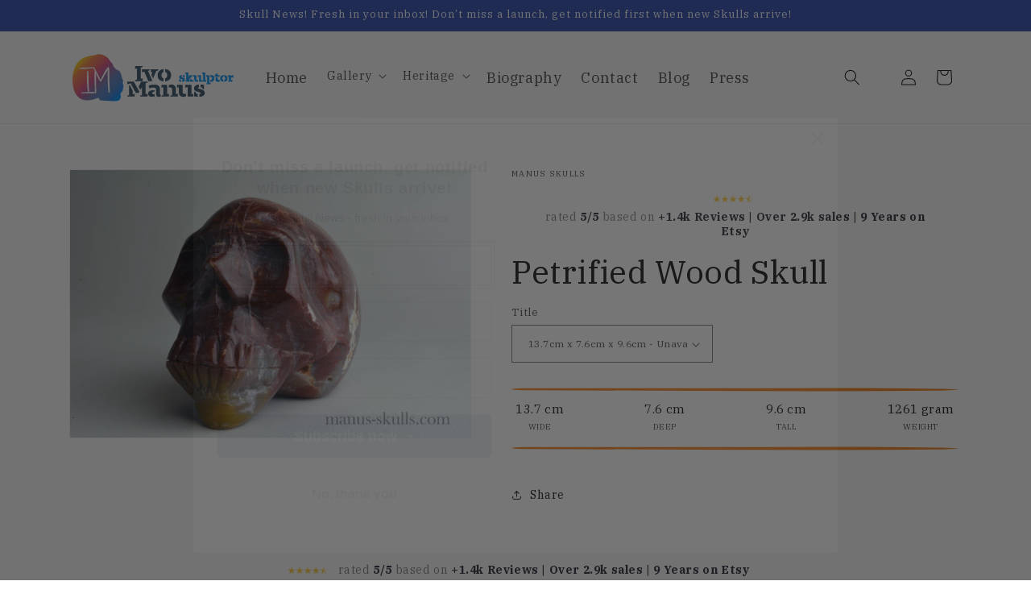

--- FILE ---
content_type: image/svg+xml
request_url: https://manus-skulls.com/cdn/shop/t/31/assets/line-footer-orange.svg?v=38362335507182249681700823641
body_size: 78
content:
<?xml version="1.0" encoding="UTF-8"?>
<svg width="1414px" height="10px" viewBox="0 0 1414 10" version="1.1" xmlns="http://www.w3.org/2000/svg" xmlns:xlink="http://www.w3.org/1999/xlink">
    <title>Group 10</title>
    <g id="Symbols" stroke="none" stroke-width="1" fill="none" fill-rule="evenodd">
        <g id="Group-10" fill="#F58320">
            <path d="M2.45100563,6.73842842 C-4.09429883,5.82077503 3.89940634,5.37540366 9.74801174,4.71205597 L8.95964173,3.88589882 L20.2901688,3.52798708 L32.4274,3.27637244 C36.1309057,3.19967707 40.1094241,3.15258342 44.2529501,3.13778256 L589.273303,1.18675996 L735.433435,0.624327234 L972.036108,0.0390204521 L997.722303,0 L1168.74359,0.649892357 L1339.19652,1.62540366 C1340.62659,1.63347686 1342.07499,1.64827772 1343.52339,1.67115178 L1350.76539,1.7787944 C1353.69886,1.82185145 1356.68733,1.89316469 1359.63914,1.99004306 L1400.63438,3.59526372 L1411.45155,4.16038751 L1414,4.96905274 L1382.35519,6.99542519 C1380.72345,7.05866523 1379.12838,7.12190527 1377.49664,7.18649085 L1368.97124,7.36275565 C1367.88952,7.38562971 1366.77114,7.40312164 1365.63442,7.41523143 L1355.00059,7.52960172 L1249.92737,8.59795479 L1107.32407,9.95156082 L1075.20257,10 L990.205286,9.78740581 L796.009586,9.74031216 L647.301002,9.73896663 L104.884104,9.77260495 C101.785626,9.77260495 98.6321464,9.76184069 95.441998,9.73896663 L48.6531548,9.41200215 C47.4247643,9.40392896 46.1780397,9.39047363 44.9129808,9.37163617 C37.1392859,9.25592034 29.2005833,8.95182992 22.2885951,8.50376749 L5.51281473,7.41523143 L2.45100563,6.73842842 Z" id="Fill-1" transform="translate(707.000000, 5.000000) scale(1, -1) translate(-707.000000, -5.000000) "></path>
        </g>
    </g>
</svg>

--- FILE ---
content_type: image/svg+xml
request_url: https://manus-skulls.com/cdn/shop/files/logo-manus-art_ondark.svg?v=1702749396&width=200
body_size: 5572
content:
<?xml version="1.0" encoding="UTF-8"?>
<svg width="622px" height="183px" viewBox="0 0 622 183" version="1.1" xmlns="http://www.w3.org/2000/svg" xmlns:xlink="http://www.w3.org/1999/xlink">
    <title>Logo_IvoManus_RGB_DIAP</title>
    <defs>
        <linearGradient x1="6.57112968%" y1="20.0539584%" x2="89.7369818%" y2="93.4485707%" id="linearGradient-1">
            <stop stop-color="#FCC521" offset="4%"></stop>
            <stop stop-color="#F08647" offset="15%"></stop>
            <stop stop-color="#EB6067" offset="32%"></stop>
            <stop stop-color="#CE5189" offset="43%"></stop>
            <stop stop-color="#9A659B" offset="53%"></stop>
            <stop stop-color="#747AAF" offset="63%"></stop>
            <stop stop-color="#5A80C0" offset="71%"></stop>
            <stop stop-color="#5280C0" offset="80%"></stop>
            <stop stop-color="#2A7EE3" offset="91%"></stop>
            <stop stop-color="#0094F9" offset="100%"></stop>
        </linearGradient>
    </defs>
    <g id="Page-1" stroke="none" stroke-width="1" fill="none" fill-rule="evenodd">
        <g id="Logo_IvoManus_RGB_DIAP" transform="translate(0.200000, -0.000000)" fill-rule="nonzero">
            <path d="M411.9,89.1395062 C411.9,83.9395062 416.7,81.3395062 422.2,81.0395062 L422.2,87.1395062 C420.9,87.3395062 420,87.7395062 420,88.5395062 C420,91.2395062 434.1,89.5395062 434.1,99.0395062 C434.1,103.639506 429.9,106.539506 422.9,106.839506 L422.9,100.839506 C424.6,100.739506 426.1,100.339506 426.1,99.3395062 C426.1,95.8395062 411.9,97.9395062 411.9,89.1395062 L411.9,89.1395062 Z M412.2,96.0395062 L414.4,96.0395062 L416.8,100.539506 C417.8,100.639506 418.7,100.739506 419.6,100.739506 L419.6,106.739506 C416.8,106.639506 414.5,106.139506 412.2,105.439506 L412.2,96.0395062 L412.2,96.0395062 Z M432.6,90.8395062 L430.5,90.8395062 L428.6,87.2395062 C427.6,87.1395062 426.6,87.0395062 425.6,87.0395062 L425.6,81.0395062 C427.9,81.1395062 430.3,81.4395062 432.7,81.9395062 L432.6,90.8395062 L432.6,90.8395062 Z" id="Shape" stroke="#37536A" stroke-width="0.25" fill="#FFFFFF"></path>
            <path d="M435.5,104.139506 L439.4,103.139506 L439.4,75.6395062 L435.4,76.9395062 L435.4,70.9395062 L447.1,70.9395062 L447.1,91.4395062 L451.7,86.4395062 L449.2,86.8395062 L449.2,81.8395062 L465.8,81.8395062 L465.8,83.9395062 L461.6,84.6395062 L447.1,100.939506 L447.1,101.139506 L450.3,100.239506 L450.3,106.239506 L435.4,106.239506 L435.5,104.139506 L435.5,104.139506 Z M467.5,106.239506 L451.9,106.239506 L451.9,104.139506 L454,103.639506 L452,100.239506 L457.2,94.5395062 L461.9,101.639506 L467.4,100.239506 L467.5,106.239506 L467.5,106.239506 Z" id="Shape" stroke="#37536A" stroke-width="0.25" fill="#FFFFFF"></path>
            <path d="M470.2,97.5395062 L470.2,86.4395062 L466.2,87.7395062 L466.2,81.7395062 L477.9,81.7395062 L477.9,96.3395062 C477.9,99.8395062 480.2,100.739506 482.8,100.739506 C483.6,100.739506 484.4,100.639506 485.2,100.339506 L485.2,105.139506 C483.4,106.239506 481.4,106.739506 479.1,106.739506 C474.8,106.839506 470.2,104.239506 470.2,97.5395062 L470.2,97.5395062 Z M483.5,81.7395062 L496.2,81.7395062 L496.2,101.539506 L500.2,100.239506 L500.2,106.239506 L488.5,106.239506 L488.5,86.2395062 L483.6,87.7395062 L483.5,81.7395062 L483.5,81.7395062 Z" id="Shape" stroke="#37536A" stroke-width="0.25" fill="#FFFFFF"></path>
            <polygon id="Path" stroke="#37536A" stroke-width="0.25" fill="#FFFFFF" points="500.3 104.139506 504.2 103.139506 504.2 75.5395062 500.2 76.8395062 500.2 70.8395062 511.9 70.8395062 511.9 101.239506 515.8 100.239506 515.8 106.239506 500.2 106.239506"></polygon>
            <path d="M516.1,114.039506 L520,113.139506 L520,86.4395062 L516,87.7395062 L516,81.7395062 L527.7,81.7395062 L527.7,111.339506 L532.6,110.239506 L532.6,116.239506 L516.1,116.239506 L516.1,114.039506 L516.1,114.039506 Z M547.1,93.4395062 C547.1,101.739506 542.3,106.839506 535.9,106.839506 C534,106.839506 532.3,106.339506 531,105.639506 L531,100.539506 C531.7,100.739506 532.4,100.839506 533.2,100.839506 C537.6,100.839506 539,97.5395062 539,93.6395062 C539,88.4395062 536.2,87.1395062 533.3,87.1395062 C532.5,87.1395062 531.8,87.2395062 531,87.5395062 L531,82.3395062 C532.4,81.6395062 534,81.1395062 536.1,81.1395062 C542.2,81.0395062 547.1,85.0395062 547.1,93.4395062 L547.1,93.4395062 Z" id="Shape" stroke="#37536A" stroke-width="0.25" fill="#FFFFFF"></path>
            <path d="M548.8,86.4395062 L548.8,81.7395062 L552.3,81.7395062 L552.3,75.4395062 L560,75.4395062 L560,81.7395062 L567.8,81.7395062 L567.8,86.4395062 L548.8,86.4395062 L548.8,86.4395062 Z M560.1,89.7395062 L560.1,97.9395062 C560.1,99.8395062 561.7,100.339506 563.5,100.339506 C565,100.339506 566.7,99.9395062 567.7,99.6395062 L568.1,106.039506 C565.6,106.639506 564.6,106.839506 561.1,106.839506 C556.1,106.839506 552.3,104.939506 552.3,98.2395062 L552.3,89.7395062 L560.1,89.7395062 L560.1,89.7395062 Z" id="Shape" stroke="#37536A" stroke-width="0.25" fill="#FFFFFF"></path>
            <path d="M582.5,100.539506 L582.5,106.739506 C574.4,106.139506 570.2,101.239506 570.2,94.1395062 C570.2,86.0395062 575.9,81.6395062 582.6,81.1395062 L582.6,87.3395062 C579.4,88.0395062 578.3,90.7395062 578.3,94.2395062 C578.4,97.3395062 579.7,99.9395062 582.5,100.539506 L582.5,100.539506 Z M585.8,106.739506 L585.8,100.539506 C588.7,99.9395062 590.1,97.4395062 590.1,94.0395062 C590.1,90.0395062 588.8,87.6395062 585.9,87.1395062 L585.9,80.9395062 C593.2,81.5395062 598.2,85.8395062 598.2,94.0395062 C598.3,101.339506 593.6,106.139506 585.8,106.739506 L585.8,106.739506 Z" id="Shape" stroke="#37536A" stroke-width="0.25" fill="#FFFFFF"></path>
            <path d="M600.1,104.139506 L604,103.239506 L604,86.4395062 L600,87.7395062 L600,81.7395062 L611.7,81.7395062 L611.7,86.3395062 C613.9,83.5395062 616.9,81.2395062 619.9,81.2395062 C620.3,81.2395062 620.7,81.2395062 621.1,81.2395062 L621.1,91.5395062 L619,91.5395062 L617.8,88.9395062 C615.3,88.9395062 613.3,89.4395062 611.6,91.2395062 L611.6,101.539506 L617,100.239506 L617,106.239506 L600,106.239506 L600.1,104.139506 L600.1,104.139506 Z" id="Path" stroke="#37536A" stroke-width="0.25" fill="#FFFFFF"></path>
            <path d="M163.7,182.039506 L161.2,182.039506 C160.1,182.039506 159,181.939506 157.9,181.839506 L157.8,181.839506 C156.7,181.839506 155.6,181.739506 154.5,181.739506 C152.8,181.739506 151.2,181.639506 149.5,181.639506 C148.5,181.639506 147.6,181.539506 146.6,181.539506 C145,181.439506 143.3,181.439506 141.7,181.339506 C140.3,181.239506 139,181.239506 137.6,181.139506 C136.3,181.039506 134.9,180.939506 133.6,180.839506 L133.3,180.839506 C132.1,180.839506 130.9,180.739506 129.7,180.639506 C128.8,180.539506 128,180.539506 127.1,180.539506 C126.2,180.439506 125.3,180.439506 124.3,180.339506 L124,180.339506 C123,180.339506 122,180.339506 120.9,180.239506 C119.8,180.139506 118.7,180.039506 117.6,179.939506 L116.9,179.939506 C116.1,179.839506 115.4,179.839506 114.6,179.739506 C114.1,179.739506 113.6,179.639506 113,179.639506 C112.1,179.539506 111.1,179.439506 110.2,179.239506 C108.9,179.039506 107.7,178.739506 106.6,178.239506 C106.2,178.039506 105.7,177.839506 105.4,177.539506 C104.5,176.839506 103.7,175.939506 103.1,174.939506 C102.5,173.839506 101.9,172.639506 101.5,171.439506 C101.2,170.639506 100.9,169.939506 100.7,169.139506 C100.4,168.339506 100.1,168.139506 99.3,168.439506 C98.9,168.539506 98.5,168.739506 98.1,168.939506 L98,168.939506 C97.2,168.939506 96.7,169.539506 96.1,169.839506 C96,169.939506 95.9,169.939506 95.7,170.039506 C95.3,170.139506 95,170.339506 94.7,170.539506 C94.4,170.739506 93.9,170.839506 93.5,171.039506 C93.2,171.139506 92.9,171.239506 92.6,171.439506 C92.2,171.639506 91.8,171.839506 91.4,171.839506 C90.8,171.939506 90.4,172.239506 89.9,172.439506 C89.4,172.639506 89,172.839506 88.5,173.039506 C88,173.239506 87.5,173.339506 87,173.539506 C86.7,173.639506 86.4,173.739506 86.1,173.739506 C85.7,173.739506 85.4,173.839506 85.1,174.139506 C85,174.239506 84.8,174.239506 84.6,174.339506 C83,174.739506 81.4,175.139506 79.9,175.639506 C78.5,176.039506 77.1,176.339506 75.7,176.539506 C75.2,176.639506 74.7,176.839506 74.1,176.939506 C73.8,177.039506 73.4,177.039506 73.1,177.139506 C72.4,177.239506 71.8,177.339506 71.1,177.439506 C70.7,177.539506 70.3,177.639506 69.9,177.639506 C69.5,177.739506 69.1,177.839506 68.6,177.839506 L66.7,177.839506 C66,177.839506 65.4,177.939506 64.7,178.239506 C64.2,178.439506 63.7,178.539506 63.2,178.539506 C62.4,178.539506 61.6,178.639506 60.8,178.739506 L60.7,178.739506 C58.8,178.739506 56.8,178.839506 54.9,178.839506 C53.7,178.839506 52.5,178.639506 51.2,178.539506 C50.4,178.439506 49.7,178.439506 48.9,178.339506 C48.1,178.239506 47.3,178.139506 46.5,177.939506 C45.7,177.839506 44.9,177.639506 44.1,177.539506 C43.2,177.339506 42.2,177.039506 41.3,176.839506 C40.6,176.639506 39.9,176.439506 39.3,176.239506 C37.8,175.739506 36.3,175.139506 34.9,174.539506 C33.4,173.839506 31.9,173.039506 30.4,172.339506 C30.2,172.239506 29.9,172.039506 29.7,171.839506 C28.6,171.139506 27.5,170.439506 26.4,169.739506 C25.5,169.139506 24.6,168.339506 23.7,167.639506 C22.1,166.339506 20.7,164.739506 19.2,163.239506 C18.5,162.639506 17.9,161.939506 17.4,161.139506 C17.1,160.739506 16.7,160.339506 16.4,159.939506 C15.7,158.939506 14.9,158.039506 14.2,156.939506 C13.5,155.939506 12.8,154.839506 12.2,153.739506 C11.2,152.039506 10.2,150.339506 9.4,148.539506 C8.6,146.939506 7.9,145.339506 7.2,143.639506 C6.9,142.939506 6.7,142.139506 6.4,141.439506 C6.1,140.839506 6,140.339506 5.8,139.739506 C5.5,138.839506 5.2,137.939506 4.9,137.039506 C4.8,136.739506 4.7,136.339506 4.6,135.939506 C4.4,135.139506 4.2,134.339506 4,133.439506 C3.9,133.039506 3.8,132.639506 3.6,132.239506 C3.4,131.339506 3.1,130.439506 2.9,129.539506 C2.7,128.539506 2.6,127.639506 2.4,126.639506 C2.3,126.039506 2.1,125.439506 2,124.839506 C1.9,124.239506 1.8,123.639506 1.7,122.939506 C1.6,122.339506 1.5,121.639506 1.4,121.039506 L1.4,120.639506 C1.4,119.739506 1.3,118.839506 1.1,117.839506 L1.1,117.239506 C1,116.539506 1,115.839506 0.9,115.039506 C0.8,114.039506 0.7,113.039506 0.6,112.139506 C0.5,111.539506 0.5,110.839506 0.4,110.239506 L0.4,109.939506 C0.4,109.139506 0.4,108.239506 0.3,107.439506 C0.2,105.939506 0.2,104.439506 0.1,102.939506 C2.84217094e-14,100.739506 2.84217094e-14,98.5395062 2.84217094e-14,96.3395062 C2.84217094e-14,95.2395062 0.1,94.1395062 0.2,93.0395062 L0.2,92.6395062 C0.2,91.5395062 0.3,90.4395062 0.4,89.3395062 C0.5,88.1395062 0.6,86.9395062 0.6,85.8395062 C0.6,85.2395062 0.7,84.6395062 0.8,84.0395062 C0.9,83.4395062 0.9,82.8395062 1,82.2395062 C1.1,81.5395062 1.1,80.8395062 1.3,80.2395062 C1.5,79.0395062 1.7,77.9395062 1.9,76.7395062 C2,75.9395062 2.1,75.1395062 2.3,74.4395062 C2.8,72.1395062 3.1,69.7395062 3.8,67.4395062 C3.9,66.9395062 4,66.4395062 4.1,65.9395062 C4.3,65.3395062 4.4,64.6395062 4.6,64.0395062 C4.8,63.2395062 5,62.5395062 5.3,61.7395062 C5.4,61.2395062 5.5,60.7395062 5.7,60.2395062 C6,59.3395062 6.3,58.3395062 6.6,57.4395062 C6.9,56.6395062 7.2,55.8395062 7.5,55.0395062 C8,53.6395062 8.4,52.3395062 8.8,50.9395062 C8.8,50.8395062 8.9,50.6395062 9,50.5395062 C9.4,49.6395062 9.8,48.7395062 10.2,47.7395062 C10.4,47.2395062 10.8,46.7395062 11.1,46.2395062 C11.6,45.2395062 12,44.3395062 12.6,43.3395062 C13.1,42.4395062 13.7,41.5395062 14.2,40.6395062 C14.6,39.9395062 15,39.2395062 15.4,38.6395062 C15.6,38.3395062 15.8,38.1395062 15.9,37.8395062 C16.7,36.7395062 17.4,35.7395062 18.2,34.6395062 C18.4,34.3395062 18.6,34.1395062 18.9,33.8395062 C19.6,32.8395062 20.5,32.0395062 21.2,31.1395062 C23.1,28.8395062 25.3,26.9395062 27.4,24.7395062 C28.3,23.8395062 29.2,23.0395062 30.2,22.3395062 C30.7,21.9395062 31.2,21.4395062 31.8,21.1395062 C32.6,20.5395062 33.5,19.9395062 34.3,19.3395062 C35.4,18.6395062 36.5,17.8395062 37.6,17.1395062 C39.1,16.2395062 40.6,15.3395062 42.1,14.4395062 C43.3,13.8395062 44.5,13.2395062 45.8,12.7395062 C47.4,12.0395062 49,11.5395062 50.7,11.0395062 C51.9,10.6395062 53,10.2395062 54.2,9.83950617 C55.7,9.33950617 57.1,8.83950617 58.6,8.43950617 C60,8.03950617 61.4,7.83950617 62.8,7.53950617 C64.1,7.23950617 65.4,7.03950617 66.7,6.73950617 C67.2,6.63950617 67.8,6.53950617 68.3,6.43950617 C69.4,6.23950617 70.5,5.93950617 71.6,5.73950617 C72.4,5.63950617 73.3,5.53950617 74.1,5.43950617 C74.4,5.43950617 74.8,5.33950617 75.1,5.33950617 C76.5,5.13950617 77.9,4.83950617 79.3,4.63950617 C80.4,4.43950617 81.6,4.33950617 82.7,4.13950617 C83.8,3.93950617 84.8,3.73950617 85.9,3.43950617 C86.8,3.23950617 87.6,2.83950617 88.4,2.63950617 C89.3,2.33950617 90.2,2.03950617 91.2,1.83950617 C92.5,1.43950617 93.8,1.13950617 95.1,0.839506173 C95.9,0.639506173 96.7,0.539506173 97.6,0.339506173 C99.8,-0.160493827 102.1,0.0395061728 104.4,0.0395061728 C105.2,0.0395061728 105.9,0.139506173 106.7,0.339506173 C108.9,0.639506173 111,1.13950617 113.1,1.73950617 C114.4,2.03950617 115.7,2.33950617 116.9,2.93950617 C117.8,3.33950617 118.7,3.53950617 119.6,3.93950617 C121.3,4.63950617 123,5.43950617 124.6,6.23950617 C125.9,6.93950617 127.1,7.73950617 128.3,8.43950617 C129.6,9.23950617 130.8,10.1395062 132,11.1395062 C132.9,11.8395062 133.7,12.5395062 134.4,13.2395062 C135.1,13.9395062 135.9,14.6395062 136.6,15.3395062 C137.4,16.1395062 138.2,17.0395062 138.9,17.9395062 C139.7,18.8395062 140.4,19.7395062 141.1,20.7395062 C141.7,21.4395062 142.1,22.2395062 142.7,23.0395062 C143.4,23.9395062 144,24.9395062 144.7,25.8395062 C145.3,26.6395062 145.8,27.5395062 146.3,28.4395062 C146.6,28.9395062 146.9,29.4395062 147.2,29.9395062 C147.3,30.1395062 147.4,30.2395062 147.6,30.3395062 C148.5,31.2395062 149.4,32.1395062 150.4,32.9395062 C151.4,33.7395062 152.3,34.6395062 153.1,35.7395062 C153.3,35.9395062 153.5,36.2395062 153.7,36.4395062 C154.3,37.1395062 154.6,37.9395062 155.1,38.7395062 C155.6,39.5395062 155.8,40.4395062 155.9,41.3395062 C156,41.9395062 155.9,42.5395062 156,43.1395062 C156,43.3395062 156,43.5395062 156.1,43.6395062 C156.9,44.9395062 157.7,46.2395062 158.5,47.4395062 C159.2,48.6395062 159.9,49.7395062 160.8,50.8395062 C161.3,51.4395062 161.7,52.1395062 162.1,52.7395062 C163.1,54.1395062 164.3,55.4395062 165.7,56.4395062 C166.3,56.9395062 167,57.4395062 167.7,57.8395062 C167.8,57.8395062 167.9,57.9395062 167.9,58.0395062 C168.7,58.6395062 169.5,59.2395062 170.3,59.6395062 C171.3,60.2395062 172.3,60.9395062 173.4,61.3395062 C174.4,61.7395062 175.4,62.3395062 176.4,62.8395062 L178.2,63.7395062 C179.3,64.3395062 180.4,65.1395062 181.3,65.9395062 C181.5,66.1395062 181.7,66.3395062 181.9,66.4395062 C182.5,66.9395062 182.9,67.6395062 183.3,68.3395062 C183.7,69.0395062 184.1,69.7395062 184.3,70.6395062 C184.4,70.9395062 184.6,71.2395062 184.7,71.6395062 C185.2,72.8395062 185.8,73.9395062 186.2,75.1395062 C186.5,76.0395062 186.8,76.9395062 187.1,77.8395062 C187.1,77.9395062 187.2,78.0395062 187.2,78.2395062 C187.7,79.0395062 187.9,79.9395062 188.2,80.7395062 C188.5,81.8395062 188.9,82.9395062 189.1,84.0395062 C189.4,85.3395062 189.7,86.6395062 190,87.9395062 C190.1,88.6395062 190.2,89.2395062 190.3,89.9395062 C190.3,90.0395062 190.4,90.2395062 190.5,90.3395062 C190.9,91.1395062 191.3,91.9395062 191.6,92.7395062 C192.2,94.1395062 192.7,95.6395062 193.2,97.1395062 C193.4,97.6395062 193.5,98.0395062 193.7,98.5395062 C193.9,99.4395062 194.2,100.239506 194.4,101.139506 C194.4,101.239506 194.5,101.339506 194.5,101.439506 C194.4,102.139506 194.7,102.839506 194.8,103.539506 C194.8,103.739506 194.9,103.839506 194.9,104.039506 C194.9,105.339506 194.8,106.539506 194.5,107.739506 C194.1,109.139506 194.1,110.539506 194.2,111.939506 C194.2,112.539506 194.4,113.139506 194.4,113.839506 C194.5,114.939506 194.8,115.939506 195,116.939506 C195.1,117.339506 195.2,117.639506 195.4,117.939506 C195.9,119.339506 196.3,120.839506 196.5,122.339506 C196.6,123.039506 196.6,123.739506 196.6,124.439506 C196.7,125.939506 196.4,127.439506 195.9,128.939506 C195.7,129.639506 195.3,130.239506 195,130.939506 C194.9,131.139506 194.8,131.339506 194.8,131.539506 C194.9,132.739506 194.6,133.939506 194.5,135.039506 C194.3,136.839506 194,138.539506 193.5,140.239506 C193.4,140.539506 193.4,140.739506 193.4,141.039506 C193.3,141.939506 192.9,142.739506 192.6,143.539506 C192.4,144.039506 192.2,144.539506 191.8,145.039506 C191.1,146.039506 190.2,146.739506 189.2,147.439506 C189.2,147.439506 189.1,147.539506 189,147.539506 C188.3,147.539506 187.9,148.039506 187.5,148.439506 C187.4,148.539506 187.2,148.839506 187.2,149.039506 C187.2,149.839506 186.7,150.439506 186.4,151.039506 C186,152.039506 185.5,153.039506 185,154.039506 L185,154.139506 C184.3,155.039506 184.6,155.939506 184.9,156.839506 C185.1,157.639506 185.3,158.439506 185.5,159.339506 C185.6,159.939506 185.8,160.539506 185.9,161.139506 C186.1,162.439506 186.3,163.739506 186.3,165.039506 C186.3,166.239506 186,167.439506 185.7,168.639506 C185.5,169.339506 185.3,170.039506 185.1,170.739506 C184.6,172.139506 184,173.539506 183.1,174.739506 C182.7,175.339506 182.2,175.939506 181.7,176.439506 C181.4,176.839506 181,177.139506 180.7,177.439506 C180,178.139506 179.2,178.639506 178.3,179.139506 C176.9,180.039506 175.4,180.639506 173.8,181.039506 C172.2,181.539506 170.5,181.939506 168.8,182.139506 C167.5,182.039506 165.7,182.039506 163.7,182.039506 L163.7,182.039506 Z" id="Path" fill="url(#linearGradient-1)"></path>
            <path d="M89,150.039506 L88.8,149.839506 C88.4,149.339506 88,149.139506 87.6,149.039506 L87.1,148.839506 L86.9,148.039506 L86.8,147.539506 C86.7,147.039506 86.6,146.539506 86.6,146.039506 L85.2,112.439506 L84.8,103.339506 L84.3,88.6395062 L84.3,87.0395062 L84.7,76.7395062 L85.3,66.4395062 L85.5,65.6395062 L86.6,62.8395062 L87.2,61.2395062 L87.7,61.2395062 L89.1,65.5395062 L89.3,66.3395062 L89.4,67.1395062 L90.2,73.9395062 L91.1,83.0395062 L91.2,85.0395062 L91,90.2395062 L91,111.239506 L91.2,144.439506 L91.2,145.239506 L91,148.039506 L90.8,148.839506 L89.6,150.039506 L89,150.039506 L89,150.039506 Z" id="Path" fill="#FFFFFF"></path>
            <polygon id="Path" fill="#FFFFFF" points="62.2 148.439506 60 147.939506 59.8 147.539506 59.4 146.039506 58.6 143.739506 58.3 140.339506 57.7 136.139506 57 129.839506 56.2 121.039506 56.1 119.939506 56.3 118.439506 56.1 113.439506 55.8 108.439506 55.4 103.439506 55.3 102.439506 55.5 95.6395062 55.3 89.7395062 55.4 83.9395062 55.6 79.9395062 55.5 74.1395062 55.9 70.5395062 56.3 67.0395062 57 64.6395062 57.1 63.8395062 58.1 63.2395062 58.4 63.2395062 59.7 64.5395062 60.6 66.5395062 60.8 69.5395062 61.5 72.2395062 61.6 73.3395062 61.6 75.8395062 61.4 79.8395062 61.5 83.4395062 61.7 86.7395062 62.1 92.2395062 62 97.2395062 61.9 101.539506 62 107.339506 62.3 110.739506 62.4 111.839506 62.6 117.939506 62.5 123.139506 62.8 127.739506 63.3 133.839506 63.4 134.839506 63.5 141.339506 63.7 144.739506 63.5 145.139506 62.6 148.139506"></polygon>
            <polygon id="Path" fill="#FFFFFF" points="142.2 149.739506 139.9 149.239506 139.7 148.739506 139.3 146.939506 138.5 144.239506 138.2 140.239506 137.7 135.339506 137 127.939506 136.3 117.639506 136.2 116.239506 136.4 114.439506 136.2 108.639506 135.9 102.839506 135.5 97.0395062 135.4 95.9395062 135.6 87.9395062 135.4 80.9395062 135.5 74.1395062 135.8 69.3395062 135.7 62.5395062 136.2 58.2395062 136.6 54.1395062 137.3 51.4395062 137.4 50.5395062 138.4 49.7395062 138.7 49.7395062 140.1 51.2395062 141 53.6395062 141.2 57.2395062 141.9 60.3395062 142 61.7395062 142 64.7395062 141.8 69.5395062 141.8 73.8395062 142 77.6395062 142.3 84.1395062 142.2 89.9395062 142 94.9395062 142 101.739506 142.3 105.739506 142.4 107.139506 142.6 114.339506 142.5 120.239506 142.8 125.639506 143.3 132.839506 143.4 133.939506 143.5 141.639506 143.7 145.639506 143.5 146.139506 142.5 149.539506"></polygon>
            <path d="M107.6,105.839506 L107.6,105.839506 C107.1,105.439506 107.1,104.939506 106.9,104.239506 L106.5,103.739506 L106.6,103.039506 L106.7,102.639506 C106.8,102.239506 106.9,101.939506 107.1,101.539506 L118,79.9395062 L121,74.0395062 L125.9,64.7395062 L126.4,63.7395062 C126.4,63.7395062 126.4,63.6395062 126.5,63.6395062 L130.5,57.6395062 L134.7,51.8395062 C134.7,51.7395062 134.8,51.7395062 134.9,51.6395062 L135.1,51.4395062 C135.2,51.3395062 135.3,51.2395062 135.4,51.2395062 L137,50.7395062 L137.5,50.6395062 L137.9,51.1395062 L138.1,53.6395062 L138.1,53.9395062 L138,54.4395062 C138,54.5395062 138,54.5395062 137.9,54.6395062 L137.7,55.1395062 L135.9,59.7395062 L133.4,65.9395062 C133.4,66.0395062 133.3,66.0395062 133.3,66.1395062 L132.6,67.3395062 L130.6,70.4395062 L126.3,77.7395062 L123,83.3395062 L111.2,103.739506 C111.1,103.939506 111,104.139506 110.8,104.239506 L109.7,105.639506 C109.7,105.739506 109.6,105.739506 109.6,105.839506 L109.6,105.839506 C109.4,106.039506 109.1,106.139506 108.8,106.139506 L108,106.039506 L107.6,105.839506 L107.6,105.839506 Z" id="Path" fill="#FFFFFF"></path>
            <path d="M81.4,51.6395062 L81.4,51.6395062 C81.8,51.1395062 82.2,51.3395062 82.6,51.4395062 L83.1,51.2395062 L83.5,51.6395062 L83.9,52.0395062 C84,52.2395062 84.1,52.3395062 84.2,52.5395062 L95.3,73.5395062 L98.3,79.1395062 L102.9,88.2395062 L103.4,89.2395062 L106.2,96.1395062 L108.8,103.039506 C108.8,103.139506 108.9,103.239506 108.9,103.239506 L109,103.539506 C109,103.739506 109.1,103.739506 109.1,103.939506 L109,105.939506 L108.9,106.439506 L108.5,106.739506 L106.8,105.939506 C106.7,105.839506 106.6,105.839506 106.6,105.739506 L106.4,105.439506 C106.4,105.439506 106.3,105.339506 106.3,105.239506 L106.1,104.839506 L103.6,100.939506 L100.3,95.7395062 L99.7,94.5395062 L98.3,91.1395062 L94.7,83.4395062 L92,77.6395062 L82,56.3395062 C81.9,56.2395062 81.9,56.0395062 81.8,55.9395062 L81.1,54.0395062 C81.1,53.9395062 81.1,53.9395062 81,53.8395062 L81,53.8395062 C80.9,53.5395062 80.9,53.0395062 81.1,52.7395062 L81.4,51.8395062 L81.4,51.6395062 L81.4,51.6395062 Z" id="Path" fill="#FFFFFF"></path>
            <path d="M33.5,150.039506 L33.5,150.039506 C33.2,149.539506 33.6,149.239506 33.8,148.939506 L33.8,148.439506 L34.3,148.239506 L34.8,148.039506 C35,147.939506 35.1,147.939506 35.3,147.939506 L57.8,146.839506 L63.9,146.539506 L73.7,146.239506 L74.8,146.239506 L81.9,146.639506 L89,147.139506 L89.2,147.139506 L89.5,147.239506 C89.7,147.239506 89.7,147.339506 89.9,147.439506 L91.6,148.339506 L92.1,148.639506 L92.2,149.139506 L90.9,150.239506 C90.8,150.239506 90.7,150.339506 90.7,150.339506 L90.3,150.439506 L90.1,150.439506 L89.6,150.539506 L85.3,151.139506 L79.4,151.939506 L78,151.939506 L74.5,151.739506 L37.5,151.739506 L35.5,151.539506 L35.3,151.539506 C35,151.439506 34.6,151.339506 34.4,151.039506 L33.7,150.439506 L33.5,150.039506 L33.5,150.039506 Z" id="Path" fill="#FFFFFF"></path>
            <path d="M84,51.8395062 L84,51.8395062 C84.3,52.3395062 83.9,52.5395062 83.7,52.9395062 L83.7,53.4395062 L83.2,53.6395062 L82.7,53.8395062 C82.5,53.9395062 82.4,53.9395062 82.2,53.9395062 L59.5,55.6395062 L53.4,56.1395062 L43.5,56.7395062 L42.4,56.8395062 L35.3,56.7395062 L28.2,56.4395062 L28,56.4395062 L27.7,56.3395062 C27.5,56.3395062 27.5,56.2395062 27.3,56.2395062 L25.6,55.4395062 L25.1,55.1395062 L25,54.7395062 L26.3,53.6395062 C26.4,53.6395062 26.5,53.5395062 26.5,53.5395062 L26.9,53.4395062 L27.1,53.4395062 L27.6,53.3395062 L32,52.6395062 L37.9,51.7395062 L39.3,51.6395062 L42.9,51.6395062 L51,51.4395062 L57.2,51.2395062 L79.8,50.4395062 L80.2,50.4395062 L82.2,50.5395062 L82.4,50.5395062 C82.7,50.6395062 83.1,50.7395062 83.3,50.9395062 L84,51.4395062 L84,51.8395062 L84,51.8395062 Z" id="Path" fill="#FFFFFF"></path>
            <polygon id="Path" fill="#FFFFFF" points="241.5 100.439506 248.7 98.6395062 248.7 55.2395062 241.5 57.0395062 241.5 45.8395062 270.4 45.8395062 270.4 49.8395062 263.2 51.6395062 263.2 95.0395062 270.3 93.2395062 270.3 104.439506 241.5 104.439506"></polygon>
            <path d="M307.3,101.539506 L306.1,104.339506 L292.8,104.339506 L277.1,67.8395062 L268.4,70.0395062 L268.4,58.8395062 L297.3,58.8395062 L297.3,62.8395062 L291.2,64.3395062 L307.3,101.539506 L307.3,101.539506 Z M302.3,58.8395062 L331.2,58.8395062 L331.2,62.8395062 L323.4,64.8395062 L310.9,94.1395062 L304.4,80.5395062 L308.2,68.5395062 L302.3,69.9395062 L302.3,58.8395062 L302.3,58.8395062 Z" id="Shape" fill="#FFFFFF"></path>
            <path d="M351.3,93.8395062 L351.3,105.339506 C336.3,104.239506 328.5,95.1395062 328.5,81.8395062 C328.5,66.8395062 339.1,58.7395062 351.5,57.6395062 L351.5,69.0395062 C345.7,70.3395062 343.6,75.3395062 343.6,81.8395062 C343.7,87.9395062 346,92.5395062 351.3,93.8395062 L351.3,93.8395062 Z M357.4,105.339506 L357.4,93.9395062 C362.8,92.7395062 365.4,88.1395062 365.4,81.8395062 C365.4,74.3395062 363.1,70.0395062 357.7,68.9395062 L357.7,57.5395062 C371.2,58.6395062 380.6,66.7395062 380.6,81.8395062 C380.6,95.3395062 371.8,104.239506 357.4,105.339506 L357.4,105.339506 Z" id="Shape" fill="#FFFFFF"></path>
            <path d="M243.8,149.639506 L224,112.839506 L211.1,117.039506 L211.1,105.839506 L236.3,105.839506 L258.3,145.339506 L256.1,149.639506 L243.8,149.639506 L243.8,149.639506 Z M211.1,160.439506 L218.3,158.639506 L218.3,120.239506 L220.9,119.339506 L231.9,141.139506 L231.9,155.339506 L239.9,153.239506 L239.9,164.439506 L211.1,164.439506 L211.1,160.439506 L211.1,160.439506 Z M260.7,160.439506 L267.9,158.639506 L267.9,129.139506 L267,129.139506 L261.8,138.339506 L254.8,126.339506 L265.3,105.939506 L289.5,105.939506 L289.5,109.939506 L282.4,112.239506 L282.4,155.039506 L289.5,153.239506 L289.5,164.439506 L260.7,164.439506 L260.7,160.439506 L260.7,160.439506 L260.7,160.439506 Z" id="Shape" fill="#FFFFFF"></path>
            <path d="M313.3,155.139506 C314.3,155.139506 315.5,155.039506 316.5,154.739506 L317.8,162.639506 C315,164.539506 311,165.439506 306.9,165.439506 C297.2,165.439506 292.1,160.539506 292.1,153.139506 C292.1,142.839506 301.8,139.839506 311.5,139.839506 C313.2,139.839506 314.8,139.939506 316.5,140.139506 L316.5,145.839506 C310.7,145.439506 307,147.439506 307.2,151.139506 C307.5,154.139506 310.2,155.139506 313.3,155.139506 L313.3,155.139506 Z M293.6,122.639506 C300.4,118.939506 307.5,117.539506 314.7,117.539506 C327.3,117.539506 337.1,121.939506 337.1,133.339506 L337.1,151.939506 C337.1,154.639506 337.2,155.939506 340.6,156.039506 L340.3,164.339506 C337.8,165.039506 335.5,165.439506 333.1,165.439506 C327.2,165.439506 322.6,163.239506 322.7,154.139506 L322.8,137.439506 C322.8,130.939506 317.7,129.239506 311.2,129.239506 C306.2,129.239506 301.2,130.739506 297.3,133.039506 L293.6,122.639506 L293.6,122.639506 Z" id="Shape" fill="#FFFFFF"></path>
            <path d="M343.4,160.439506 L350.7,158.639506 L350.7,127.639506 L343.3,130.039506 L343.3,118.839506 L365,118.839506 L365,155.139506 L372.3,153.239506 L372.3,164.439506 L343.4,164.439506 L343.4,160.439506 L343.4,160.439506 Z M377.4,160.439506 L384.7,158.639506 L384.7,136.939506 C384.7,130.339506 380.4,128.739506 375.5,128.739506 C374.1,128.739506 372.5,129.039506 371.1,129.439506 L371.1,120.539506 C374.4,118.539506 378.2,117.439506 382.3,117.439506 C390.3,117.439506 398.9,122.339506 398.9,134.739506 L398.9,155.039506 L406.2,153.139506 L406.2,164.339506 L377.3,164.339506 L377.4,160.439506 L377.4,160.439506 L377.4,160.439506 Z" id="Shape" fill="#FFFFFF"></path>
            <path d="M410.7,148.139506 L410.7,127.539506 L403.3,129.939506 L403.3,118.739506 L425,118.739506 L425,145.939506 C425,152.539506 429.3,154.139506 434.2,154.139506 C435.6,154.139506 437.2,153.839506 438.6,153.439506 L438.6,162.339506 C435.3,164.339506 431.5,165.439506 427.4,165.439506 C419.4,165.439506 410.7,160.539506 410.7,148.139506 Z M435.6,118.839506 L459.1,118.839506 L459.1,155.639506 L466.5,153.239506 L466.5,164.439506 L444.8,164.439506 L444.8,127.239506 L435.6,130.039506 L435.6,118.839506 L435.6,118.839506 L435.6,118.839506 Z" id="Shape" fill="#FFFFFF"></path>
            <path d="M469.2,132.639506 C469.2,122.939506 478.1,118.239506 488.4,117.639506 L488.4,128.839506 C486.1,129.239506 484.4,130.039506 484.4,131.439506 C484.4,136.439506 510.6,133.239506 510.6,150.839506 C510.6,159.339506 502.8,164.739506 489.7,165.339506 L489.7,154.239506 C492.8,154.039506 495.5,153.239506 495.5,151.339506 C495.5,145.039506 469.2,148.839506 469.2,132.639506 Z M469.8,145.439506 L473.9,145.439506 L478.3,153.739506 C480.1,153.939506 481.9,154.139506 483.5,154.139506 L483.5,165.339506 C478.4,165.039506 474.1,164.239506 469.7,162.939506 L469.8,145.439506 L469.8,145.439506 Z M507.7,135.739506 L503.7,135.739506 L500.1,129.039506 C498.3,128.839506 496.3,128.639506 494.4,128.539506 L494.4,117.439506 C498.7,117.739506 503,118.239506 507.6,119.139506 L507.7,135.739506 L507.7,135.739506 Z" id="Shape" fill="#FFFFFF"></path>
        </g>
    </g>
</svg>

--- FILE ---
content_type: image/svg+xml
request_url: https://manus-skulls.com/cdn/shop/files/logo-dark.svg?v=1700212840&width=200
body_size: 5785
content:
<?xml version="1.0" encoding="UTF-8"?>
<svg width="622px" height="184px" viewBox="0 0 622 184" version="1.1" xmlns="http://www.w3.org/2000/svg" xmlns:xlink="http://www.w3.org/1999/xlink">
    <title>Logo_IvoManus_RGB</title>
    <defs>
        <linearGradient x1="6.57107883%" y1="20.0399184%" x2="89.736931%" y2="93.4345307%" id="linearGradient-1">
            <stop stop-color="#FCC521" offset="4%"></stop>
            <stop stop-color="#F08647" offset="15%"></stop>
            <stop stop-color="#EB6067" offset="32%"></stop>
            <stop stop-color="#CE5189" offset="43%"></stop>
            <stop stop-color="#9A659B" offset="53%"></stop>
            <stop stop-color="#747AAF" offset="63%"></stop>
            <stop stop-color="#5A80C0" offset="71%"></stop>
            <stop stop-color="#5280C0" offset="80%"></stop>
            <stop stop-color="#2A7EE3" offset="91%"></stop>
            <stop stop-color="#0094F9" offset="100%"></stop>
        </linearGradient>
    </defs>
    <g id="Page-1" stroke="none" stroke-width="1" fill="none" fill-rule="evenodd">
        <g id="Logo_IvoManus_RGB" transform="translate(0.200000, 0.890494)" fill-rule="nonzero">
            <path d="M411.9,89.0995062 C411.9,83.8595062 416.7,81.3395062 422.23,80.9995062 L422.23,87.0595062 C420.97,87.2495062 420.05,87.6895062 420.05,88.4695062 C420.05,91.1795062 434.16,89.4395062 434.16,98.9395062 C434.16,103.549506 429.94,106.409506 422.91,106.739506 L422.91,100.779506 C424.56,100.679506 426.06,100.249506 426.06,99.2295062 C426.06,95.7895062 411.9,97.8695062 411.9,89.0995062 L411.9,89.0995062 Z M412.19,96.0295062 L414.42,96.0295062 L416.8,100.489506 C417.77,100.589506 418.74,100.679506 419.61,100.729506 L419.61,106.739506 C416.85,106.589506 414.52,106.159506 412.19,105.429506 L412.19,96.0195062 L412.19,96.0295062 Z M432.65,90.7895062 L430.52,90.7895062 L428.58,87.1995062 C427.61,87.0995062 426.54,87.0095062 425.53,86.9595062 L425.53,80.9995062 C427.86,81.1495062 430.18,81.4395062 432.66,81.9195062 L432.66,90.7895062 L432.65,90.7895062 Z" id="Shape" stroke="#37536A" stroke-width="0.25" fill="#0094F9"></path>
            <path d="M435.51,104.079506 L439.44,103.059506 L439.44,75.5195062 L435.42,76.8295062 L435.42,70.8195062 L447.15,70.8195062 L447.15,91.2795062 L451.71,86.2895062 L449.24,86.7295062 L449.24,81.6895062 L465.77,81.6895062 L465.77,83.8195062 L461.6,84.5495062 L447.15,100.839506 L447.15,101.079506 L450.4,100.209506 L450.4,106.219506 L435.52,106.219506 L435.52,104.089506 L435.51,104.079506 Z M467.46,106.209506 L451.9,106.209506 L451.9,104.079506 L453.98,103.549506 L451.99,100.159506 L457.23,94.4395062 L461.93,101.569506 L467.46,100.209506 L467.46,106.219506 L467.46,106.209506 Z" id="Shape" stroke="#37536A" stroke-width="0.25" fill="#0094F9"></path>
            <path d="M470.16,97.4895062 L470.16,86.3895062 L466.19,87.6995062 L466.19,81.6895062 L477.87,81.6895062 L477.87,96.3295062 C477.87,99.8695062 480.2,100.739506 482.81,100.739506 C483.59,100.739506 484.41,100.589506 485.19,100.349506 L485.19,105.149506 C483.4,106.219506 481.36,106.799506 479.13,106.799506 C474.82,106.799506 470.16,104.179506 470.16,97.4895062 Z M483.54,81.6895062 L496.19,81.6895062 L496.19,101.519506 L500.17,100.209506 L500.17,106.219506 L488.49,106.219506 L488.49,86.1995062 L483.55,87.6995062 L483.55,81.6895062 L483.54,81.6895062 Z" id="Shape" stroke="#37536A" stroke-width="0.25" fill="#0094F9"></path>
            <polygon id="Path" stroke="#37536A" stroke-width="0.25" fill="#0094F9" points="500.31 104.079506 504.24 103.109506 504.24 75.5295062 500.27 76.8395062 500.27 70.8295062 511.95 70.8295062 511.95 101.229506 515.88 100.209506 515.88 106.219506 500.32 106.219506 500.32 104.089506"></polygon>
            <path d="M516.06,114.019506 L519.99,113.099506 L519.99,86.3895062 L516.02,87.6995062 L516.02,81.6895062 L527.7,81.6895062 L527.7,111.259506 L532.6,110.139506 L532.6,116.149506 L516.07,116.149506 L516.07,114.019506 L516.06,114.019506 Z M547.09,93.4195062 C547.09,101.709506 542.29,106.799506 535.94,106.799506 C534,106.799506 532.35,106.309506 531,105.589506 L531,100.449506 C531.68,100.639506 532.36,100.739506 533.18,100.739506 C537.54,100.739506 538.95,97.4395062 538.95,93.5195062 C538.95,88.3295062 536.19,87.0195062 533.28,87.0195062 C532.5,87.0195062 531.78,87.1695062 531,87.4095062 L531,82.1695062 C532.36,81.4395062 534.05,80.9595062 536.09,80.9595062 C542.2,80.9595062 547.09,85.0295062 547.09,93.4195062 Z" id="Shape" stroke="#37536A" stroke-width="0.25" fill="#0094F9"></path>
            <path d="M548.83,86.3895062 L548.83,81.6895062 L552.37,81.6895062 L552.37,75.3895062 L560.08,75.3895062 L560.08,81.6895062 L567.89,81.6895062 L567.89,86.3895062 L548.84,86.3895062 L548.83,86.3895062 Z M560.08,89.6895062 L560.08,97.9295062 C560.08,99.8195062 561.68,100.349506 563.52,100.349506 C565.02,100.349506 566.67,99.9595062 567.74,99.6695062 L568.13,106.019506 C565.66,106.599506 564.59,106.799506 561.15,106.799506 C556.16,106.799506 552.38,104.909506 552.38,98.2195062 L552.38,89.6895062 L560.09,89.6895062 L560.08,89.6895062 Z" id="Shape" stroke="#37536A" stroke-width="0.25" fill="#0094F9"></path>
            <path d="M582.52,100.539506 L582.52,106.749506 C574.42,106.169506 570.26,101.269506 570.26,94.0995062 C570.26,85.9995062 575.98,81.6395062 582.67,81.0595062 L582.67,87.2195062 C579.52,87.8995062 578.4,90.6095062 578.4,94.0995062 C578.4,97.3495062 579.66,99.8695062 582.52,100.549506 L582.52,100.539506 Z M585.82,106.749506 L585.82,100.589506 C588.73,99.9595062 590.13,97.4895062 590.13,94.0895062 C590.13,90.0695062 588.87,87.7395062 585.96,87.1595062 L585.96,80.9995062 C593.23,81.5795062 598.27,85.9395062 598.27,94.0895062 C598.27,101.359506 593.57,106.159506 585.81,106.739506 L585.82,106.749506 Z" id="Shape" stroke="#37536A" stroke-width="0.25" fill="#0094F9"></path>
            <path d="M600.11,104.079506 L604.04,103.209506 L604.04,86.3895062 L600.06,87.6995062 L600.06,81.6895062 L611.74,81.6895062 L611.74,86.2495062 C613.92,83.4395062 616.93,81.1595062 619.98,81.1595062 C620.37,81.1595062 620.76,81.1595062 621.19,81.2095062 L621.19,91.5395062 L619.06,91.5395062 L617.9,88.9195062 C615.43,88.9195062 613.44,89.4495062 611.74,91.1995062 L611.74,101.479506 L617.12,100.219506 L617.12,106.229506 L600.1,106.229506 L600.1,104.099506 L600.11,104.079506 Z" id="Path" stroke="#37536A" stroke-width="0.25" fill="#0094F9"></path>
            <path d="M163.7,182.039506 L161.2,182.039506 C160.1,182.039506 159,181.939506 157.9,181.839506 L157.8,181.839506 C156.7,181.839506 155.6,181.739506 154.5,181.739506 C152.8,181.739506 151.2,181.639506 149.5,181.639506 C148.5,181.639506 147.6,181.539506 146.6,181.539506 C145,181.439506 143.3,181.439506 141.7,181.339506 C140.3,181.239506 139,181.239506 137.6,181.139506 C136.3,181.039506 134.9,180.939506 133.6,180.839506 L133.3,180.839506 C132.1,180.839506 130.9,180.739506 129.7,180.639506 C128.8,180.539506 128,180.539506 127.1,180.539506 C126.2,180.439506 125.3,180.439506 124.3,180.339506 L124,180.339506 C123,180.339506 122,180.339506 120.9,180.239506 C119.8,180.139506 118.7,180.039506 117.6,179.939506 L116.9,179.939506 C116.1,179.839506 115.4,179.839506 114.6,179.739506 C114.1,179.739506 113.6,179.639506 113,179.639506 C112.1,179.539506 111.1,179.439506 110.2,179.239506 C108.9,179.039506 107.7,178.739506 106.6,178.239506 C106.2,178.039506 105.7,177.839506 105.4,177.539506 C104.5,176.839506 103.7,175.939506 103.1,174.939506 C102.5,173.839506 101.9,172.639506 101.5,171.439506 C101.2,170.639506 100.9,169.939506 100.7,169.139506 C100.4,168.339506 100.1,168.139506 99.3,168.439506 C98.9,168.539506 98.5,168.739506 98.1,168.939506 L98,168.939506 C97.2,168.939506 96.7,169.539506 96.1,169.839506 C96,169.939506 95.9,169.939506 95.7,170.039506 C95.3,170.139506 95,170.339506 94.7,170.539506 C94.4,170.739506 93.9,170.839506 93.5,171.039506 C93.2,171.139506 92.9,171.239506 92.6,171.439506 C92.2,171.639506 91.8,171.839506 91.4,171.839506 C90.8,171.939506 90.4,172.239506 89.9,172.439506 C89.4,172.639506 89,172.839506 88.5,173.039506 C88,173.239506 87.5,173.339506 87,173.539506 C86.7,173.639506 86.4,173.739506 86.1,173.739506 C85.7,173.739506 85.4,173.839506 85.1,174.139506 C85,174.239506 84.8,174.239506 84.6,174.339506 C83,174.739506 81.4,175.139506 79.9,175.639506 C78.5,176.039506 77.1,176.339506 75.7,176.539506 C75.2,176.639506 74.7,176.839506 74.1,176.939506 C73.8,177.039506 73.4,177.039506 73.1,177.139506 C72.4,177.239506 71.8,177.339506 71.1,177.439506 C70.7,177.539506 70.3,177.639506 69.9,177.639506 C69.5,177.739506 69.1,177.839506 68.6,177.839506 L66.7,177.839506 C66,177.839506 65.4,177.939506 64.7,178.239506 C64.2,178.439506 63.7,178.539506 63.2,178.539506 C62.4,178.539506 61.6,178.639506 60.8,178.739506 L60.7,178.739506 C58.8,178.739506 56.8,178.839506 54.9,178.839506 C53.7,178.839506 52.5,178.639506 51.2,178.539506 C50.4,178.439506 49.7,178.439506 48.9,178.339506 C48.1,178.239506 47.3,178.139506 46.5,177.939506 C45.7,177.839506 44.9,177.639506 44.1,177.539506 C43.2,177.339506 42.2,177.039506 41.3,176.839506 C40.6,176.639506 39.9,176.439506 39.3,176.239506 C37.8,175.739506 36.3,175.139506 34.9,174.539506 C33.4,173.839506 31.9,173.039506 30.4,172.339506 C30.2,172.239506 29.9,172.039506 29.7,171.839506 C28.6,171.139506 27.5,170.439506 26.4,169.739506 C25.5,169.139506 24.6,168.339506 23.7,167.639506 C22.1,166.339506 20.7,164.739506 19.2,163.239506 C18.5,162.639506 17.9,161.939506 17.4,161.139506 C17.1,160.739506 16.7,160.339506 16.4,159.939506 C15.7,158.939506 14.9,158.039506 14.2,156.939506 C13.5,155.939506 12.8,154.839506 12.2,153.739506 C11.2,152.039506 10.2,150.339506 9.4,148.539506 C8.6,146.939506 7.9,145.339506 7.2,143.639506 C6.9,142.939506 6.7,142.139506 6.4,141.439506 C6.1,140.839506 6,140.339506 5.8,139.739506 C5.5,138.839506 5.2,137.939506 4.9,137.039506 C4.8,136.739506 4.7,136.339506 4.6,135.939506 C4.4,135.139506 4.2,134.339506 4,133.439506 C3.9,133.039506 3.8,132.639506 3.6,132.239506 C3.4,131.339506 3.1,130.439506 2.9,129.539506 C2.7,128.539506 2.6,127.639506 2.4,126.639506 C2.3,126.039506 2.1,125.439506 2,124.839506 C1.9,124.239506 1.8,123.639506 1.7,122.939506 C1.6,122.339506 1.5,121.639506 1.4,121.039506 L1.4,120.639506 C1.4,119.739506 1.3,118.839506 1.1,117.839506 L1.1,117.239506 C1,116.539506 1,115.839506 0.9,115.039506 C0.8,114.039506 0.7,113.039506 0.6,112.139506 C0.5,111.539506 0.5,110.839506 0.4,110.239506 L0.4,109.939506 C0.4,109.139506 0.4,108.239506 0.3,107.439506 C0.2,105.939506 0.2,104.439506 0.1,102.939506 C2.84217094e-14,100.739506 2.84217094e-14,98.5395062 2.84217094e-14,96.3395062 C2.84217094e-14,95.2395062 0.1,94.1395062 0.2,93.0395062 L0.2,92.6395062 C0.2,91.5395062 0.3,90.4395062 0.4,89.3395062 C0.5,88.1395062 0.6,86.9395062 0.6,85.8395062 C0.6,85.2395062 0.7,84.6395062 0.8,84.0395062 C0.9,83.4395062 0.9,82.8395062 1,82.2395062 C1.1,81.5395062 1.1,80.8395062 1.3,80.2395062 C1.5,79.0395062 1.7,77.9395062 1.9,76.7395062 C2,75.9395062 2.1,75.1395062 2.3,74.4395062 C2.8,72.1395062 3.1,69.7395062 3.8,67.4395062 C3.9,66.9395062 4,66.4395062 4.1,65.9395062 C4.3,65.3395062 4.4,64.6395062 4.6,64.0395062 C4.8,63.2395062 5,62.5395062 5.3,61.7395062 C5.4,61.2395062 5.5,60.7395062 5.7,60.2395062 C6,59.3395062 6.3,58.3395062 6.6,57.4395062 C6.9,56.6395062 7.2,55.8395062 7.5,55.0395062 C8,53.6395062 8.4,52.3395062 8.8,50.9395062 C8.8,50.8395062 8.9,50.6395062 9,50.5395062 C9.4,49.6395062 9.8,48.7395062 10.2,47.7395062 C10.4,47.2395062 10.8,46.7395062 11.1,46.2395062 C11.6,45.2395062 12,44.3395062 12.6,43.3395062 C13.1,42.4395062 13.7,41.5395062 14.2,40.6395062 C14.6,39.9395062 15,39.2395062 15.4,38.6395062 C15.6,38.3395062 15.8,38.1395062 15.9,37.8395062 C16.7,36.7395062 17.4,35.7395062 18.2,34.6395062 C18.4,34.3395062 18.6,34.1395062 18.9,33.8395062 C19.6,32.8395062 20.5,32.0395062 21.2,31.1395062 C23.1,28.8395062 25.3,26.9395062 27.4,24.7395062 C28.3,23.8395062 29.2,23.0395062 30.2,22.3395062 C30.7,21.9395062 31.2,21.4395062 31.8,21.1395062 C32.6,20.5395062 33.5,19.9395062 34.3,19.3395062 C35.4,18.6395062 36.5,17.8395062 37.6,17.1395062 C39.1,16.2395062 40.6,15.3395062 42.1,14.4395062 C43.3,13.8395062 44.5,13.2395062 45.8,12.7395062 C47.4,12.0395062 49,11.5395062 50.7,11.0395062 C51.9,10.6395062 53,10.2395062 54.2,9.83950617 C55.7,9.33950617 57.1,8.83950617 58.6,8.43950617 C60,8.03950617 61.4,7.83950617 62.8,7.53950617 C64.1,7.23950617 65.4,7.03950617 66.7,6.73950617 C67.2,6.63950617 67.8,6.53950617 68.3,6.43950617 C69.4,6.23950617 70.5,5.93950617 71.6,5.73950617 C72.4,5.63950617 73.3,5.53950617 74.1,5.43950617 C74.4,5.43950617 74.8,5.33950617 75.1,5.33950617 C76.5,5.13950617 77.9,4.83950617 79.3,4.63950617 C80.4,4.43950617 81.6,4.33950617 82.7,4.13950617 C83.8,3.93950617 84.8,3.73950617 85.9,3.43950617 C86.8,3.23950617 87.6,2.83950617 88.4,2.63950617 C89.3,2.33950617 90.2,2.03950617 91.2,1.83950617 C92.5,1.43950617 93.8,1.13950617 95.1,0.839506173 C95.9,0.639506173 96.7,0.539506173 97.6,0.339506173 C99.8,-0.160493827 102.1,0.0395061728 104.4,0.0395061728 C105.2,0.0395061728 105.9,0.139506173 106.7,0.339506173 C108.9,0.639506173 111,1.13950617 113.1,1.73950617 C114.4,2.03950617 115.7,2.33950617 116.9,2.93950617 C117.8,3.33950617 118.7,3.53950617 119.6,3.93950617 C121.3,4.63950617 123,5.43950617 124.6,6.23950617 C125.9,6.93950617 127.1,7.73950617 128.3,8.43950617 C129.6,9.23950617 130.8,10.1395062 132,11.1395062 C132.9,11.8395062 133.7,12.5395062 134.4,13.2395062 C135.1,13.9395062 135.9,14.6395062 136.6,15.3395062 C137.4,16.1395062 138.2,17.0395062 138.9,17.9395062 C139.7,18.8395062 140.4,19.7395062 141.1,20.7395062 C141.7,21.4395062 142.1,22.2395062 142.7,23.0395062 C143.4,23.9395062 144,24.9395062 144.7,25.8395062 C145.3,26.6395062 145.8,27.5395062 146.3,28.4395062 C146.6,28.9395062 146.9,29.4395062 147.2,29.9395062 C147.3,30.1395062 147.4,30.2395062 147.6,30.3395062 C148.5,31.2395062 149.4,32.1395062 150.4,32.9395062 C151.4,33.7395062 152.3,34.6395062 153.1,35.7395062 C153.3,35.9395062 153.5,36.2395062 153.7,36.4395062 C154.3,37.1395062 154.6,37.9395062 155.1,38.7395062 C155.6,39.5395062 155.8,40.4395062 155.9,41.3395062 C156,41.9395062 155.9,42.5395062 156,43.1395062 C156,43.3395062 156,43.5395062 156.1,43.6395062 C156.9,44.9395062 157.7,46.2395062 158.5,47.4395062 C159.2,48.6395062 159.9,49.7395062 160.8,50.8395062 C161.3,51.4395062 161.7,52.1395062 162.1,52.7395062 C163.1,54.1395062 164.3,55.4395062 165.7,56.4395062 C166.3,56.9395062 167,57.4395062 167.7,57.8395062 C167.8,57.8395062 167.9,57.9395062 167.9,58.0395062 C168.7,58.6395062 169.5,59.2395062 170.3,59.6395062 C171.3,60.2395062 172.3,60.9395062 173.4,61.3395062 C174.4,61.7395062 175.4,62.3395062 176.4,62.8395062 L178.2,63.7395062 C179.3,64.3395062 180.4,65.1395062 181.3,65.9395062 C181.5,66.1395062 181.7,66.3395062 181.9,66.4395062 C182.5,66.9395062 182.9,67.6395062 183.3,68.3395062 C183.7,69.0395062 184.1,69.7395062 184.3,70.6395062 C184.4,70.9395062 184.6,71.2395062 184.7,71.6395062 C185.2,72.8395062 185.8,73.9395062 186.2,75.1395062 C186.5,76.0395062 186.8,76.9395062 187.1,77.8395062 C187.1,77.9395062 187.2,78.0395062 187.2,78.2395062 C187.7,79.0395062 187.9,79.9395062 188.2,80.7395062 C188.5,81.8395062 188.9,82.9395062 189.1,84.0395062 C189.4,85.3395062 189.7,86.6395062 190,87.9395062 C190.1,88.6395062 190.2,89.2395062 190.3,89.9395062 C190.3,90.0395062 190.4,90.2395062 190.5,90.3395062 C190.9,91.1395062 191.3,91.9395062 191.6,92.7395062 C192.2,94.1395062 192.7,95.6395062 193.2,97.1395062 C193.4,97.6395062 193.5,98.0395062 193.7,98.5395062 C193.9,99.4395062 194.2,100.239506 194.4,101.139506 C194.4,101.239506 194.5,101.339506 194.5,101.439506 C194.4,102.139506 194.7,102.839506 194.8,103.539506 C194.8,103.739506 194.9,103.839506 194.9,104.039506 C194.9,105.339506 194.8,106.539506 194.5,107.739506 C194.1,109.139506 194.1,110.539506 194.2,111.939506 C194.2,112.539506 194.4,113.139506 194.4,113.839506 C194.5,114.939506 194.8,115.939506 195,116.939506 C195.1,117.339506 195.2,117.639506 195.4,117.939506 C195.9,119.339506 196.3,120.839506 196.5,122.339506 C196.6,123.039506 196.6,123.739506 196.6,124.439506 C196.7,125.939506 196.4,127.439506 195.9,128.939506 C195.7,129.639506 195.3,130.239506 195,130.939506 C194.9,131.139506 194.8,131.339506 194.8,131.539506 C194.9,132.739506 194.6,133.939506 194.5,135.039506 C194.3,136.839506 194,138.539506 193.5,140.239506 C193.4,140.539506 193.4,140.739506 193.4,141.039506 C193.3,141.939506 192.9,142.739506 192.6,143.539506 C192.4,144.039506 192.2,144.539506 191.8,145.039506 C191.1,146.039506 190.2,146.739506 189.2,147.439506 C189.2,147.439506 189.1,147.539506 189,147.539506 C188.3,147.539506 187.9,148.039506 187.5,148.439506 C187.4,148.539506 187.2,148.839506 187.2,149.039506 C187.2,149.839506 186.7,150.439506 186.4,151.039506 C186,152.039506 185.5,153.039506 185,154.039506 L185,154.139506 C184.3,155.039506 184.6,155.939506 184.9,156.839506 C185.1,157.639506 185.3,158.439506 185.5,159.339506 C185.6,159.939506 185.8,160.539506 185.9,161.139506 C186.1,162.439506 186.3,163.739506 186.3,165.039506 C186.3,166.239506 186,167.439506 185.7,168.639506 C185.5,169.339506 185.3,170.039506 185.1,170.739506 C184.6,172.139506 184,173.539506 183.1,174.739506 C182.7,175.339506 182.2,175.939506 181.7,176.439506 C181.4,176.839506 181,177.139506 180.7,177.439506 C180,178.139506 179.2,178.639506 178.3,179.139506 C176.9,180.039506 175.4,180.639506 173.8,181.039506 C172.2,181.539506 170.5,181.939506 168.8,182.139506 C167.5,182.039506 165.7,182.039506 163.7,182.039506 L163.7,182.039506 Z" id="Path" fill="url(#linearGradient-1)"></path>
            <path d="M89,150.039506 L88.8,149.839506 C88.4,149.339506 88,149.139506 87.6,149.039506 L87.1,148.839506 L86.9,148.039506 L86.8,147.539506 C86.7,147.039506 86.6,146.539506 86.6,146.039506 L85.2,112.439506 L84.8,103.339506 L84.3,88.6395062 L84.3,87.0395062 L84.7,76.7395062 L85.3,66.4395062 L85.5,65.6395062 L86.6,62.8395062 L87.2,61.2395062 L87.7,61.2395062 L89.1,65.5395062 L89.3,66.3395062 L89.4,67.1395062 L90.2,73.9395062 L91.1,83.0395062 L91.2,85.0395062 L91,90.2395062 L91,111.239506 L91.2,144.439506 L91.2,145.239506 L91,148.039506 L90.8,148.839506 L89.6,150.039506 L89,150.039506 L89,150.039506 Z" id="Path" fill="#FFFFFF"></path>
            <polygon id="Path" fill="#FFFFFF" points="62.2 148.439506 60 147.939506 59.8 147.539506 59.4 146.039506 58.6 143.739506 58.3 140.339506 57.7 136.139506 57 129.839506 56.2 121.039506 56.1 119.939506 56.3 118.439506 56.1 113.439506 55.8 108.439506 55.4 103.439506 55.3 102.439506 55.5 95.6395062 55.3 89.7395062 55.4 83.9395062 55.6 79.9395062 55.5 74.1395062 55.9 70.5395062 56.3 67.0395062 57 64.6395062 57.1 63.8395062 58.1 63.2395062 58.4 63.2395062 59.7 64.5395062 60.6 66.5395062 60.8 69.5395062 61.5 72.2395062 61.6 73.3395062 61.6 75.8395062 61.4 79.8395062 61.5 83.4395062 61.7 86.7395062 62.1 92.2395062 62 97.2395062 61.9 101.539506 62 107.339506 62.3 110.739506 62.4 111.839506 62.6 117.939506 62.5 123.139506 62.8 127.739506 63.3 133.839506 63.4 134.839506 63.5 141.339506 63.7 144.739506 63.5 145.139506 62.6 148.139506 62.2 148.439506"></polygon>
            <polygon id="Path" fill="#FFFFFF" points="142.2 149.739506 139.9 149.239506 139.7 148.739506 139.3 146.939506 138.5 144.239506 138.2 140.239506 137.7 135.339506 137 127.939506 136.3 117.639506 136.2 116.239506 136.4 114.439506 136.2 108.639506 135.9 102.839506 135.5 97.0395062 135.4 95.9395062 135.6 87.9395062 135.4 80.9395062 135.5 74.1395062 135.8 69.3395062 135.7 62.5395062 136.2 58.2395062 136.6 54.1395062 137.3 51.4395062 137.4 50.5395062 138.4 49.7395062 138.7 49.7395062 140.1 51.2395062 141 53.6395062 141.2 57.2395062 141.9 60.3395062 142 61.7395062 142 64.7395062 141.8 69.5395062 141.8 73.8395062 142 77.6395062 142.3 84.1395062 142.2 89.9395062 142 94.9395062 142 101.739506 142.3 105.739506 142.4 107.139506 142.6 114.339506 142.5 120.239506 142.8 125.639506 143.3 132.839506 143.4 133.939506 143.5 141.639506 143.7 145.639506 143.5 146.139506 142.5 149.539506 142.2 149.739506"></polygon>
            <path d="M107.6,105.839506 L107.6,105.839506 C107.1,105.439506 107.1,104.939506 106.9,104.239506 L106.5,103.739506 L106.6,103.039506 L106.7,102.639506 C106.8,102.239506 106.9,101.939506 107.1,101.539506 L118,79.9395062 L121,74.0395062 L125.9,64.7395062 L126.4,63.7395062 C126.4,63.7395062 126.4,63.6395062 126.5,63.6395062 L130.5,57.6395062 L134.7,51.8395062 C134.7,51.7395062 134.8,51.7395062 134.9,51.6395062 L135.1,51.4395062 C135.2,51.3395062 135.3,51.2395062 135.4,51.2395062 L137,50.7395062 L137.5,50.6395062 L137.9,51.1395062 L138.1,53.6395062 L138.1,53.9395062 L138,54.4395062 C138,54.5061728 137.966667,54.5728395 137.9,54.6395062 L137.7,55.1395062 L135.9,59.7395062 L133.4,65.9395062 C133.4,66.0395062 133.3,66.0395062 133.3,66.1395062 L132.6,67.3395062 L130.6,70.4395062 L126.3,77.7395062 L123,83.3395062 L111.2,103.739506 C111.1,103.939506 111,104.139506 110.8,104.239506 L109.7,105.639506 C109.7,105.739506 109.6,105.739506 109.6,105.839506 L109.6,105.839506 C109.4,106.039506 109.1,106.139506 108.8,106.139506 L108,106.039506 L107.6,105.839506 L107.6,105.839506 Z" id="Path" fill="#FFFFFF"></path>
            <path d="M81.4,51.6395062 L81.4,51.6395062 C81.8,51.1395062 82.2,51.3395062 82.6,51.4395062 L83.1,51.2395062 L83.5,51.6395062 L83.9,52.0395062 C84,52.2395062 84.1,52.3395062 84.2,52.5395062 L95.3,73.5395062 L98.3,79.1395062 L102.9,88.2395062 L103.4,89.2395062 L106.2,96.1395062 L108.8,103.039506 C108.8,103.139506 108.9,103.239506 108.9,103.239506 L109,103.539506 C109,103.739506 109.1,103.739506 109.1,103.939506 L109,105.939506 L108.9,106.439506 L108.5,106.739506 L106.8,105.939506 C106.7,105.839506 106.6,105.839506 106.6,105.739506 L106.4,105.439506 C106.4,105.439506 106.3,105.339506 106.3,105.239506 L106.1,104.839506 L103.6,100.939506 L100.3,95.7395062 L99.7,94.5395062 L98.3,91.1395062 L94.7,83.4395062 L92,77.6395062 L82,56.3395062 C81.9333333,56.2061728 81.8666667,56.0728395 81.8,55.9395062 L81.1,54.0395062 C81.1,53.9728395 81.0666667,53.9061728 81,53.8395062 L81,53.8395062 C80.9,53.5395062 80.9,53.0395062 81.1,52.7395062 L81.4,51.8395062 L81.4,51.6395062 L81.4,51.6395062 Z" id="Path" fill="#FFFFFF"></path>
            <path d="M33.5,150.039506 L33.5,150.039506 C33.2,149.539506 33.6,149.239506 33.8,148.939506 L33.8,148.439506 L34.3,148.239506 L34.8,148.039506 C35,147.939506 35.1,147.939506 35.3,147.939506 L57.8,146.839506 L63.9,146.539506 L73.7,146.239506 L74.8,146.239506 L81.9,146.639506 L89,147.139506 L89.2,147.139506 L89.5,147.239506 C89.7,147.239506 89.7,147.339506 89.9,147.439506 L91.6,148.339506 L92.1,148.639506 L92.2,149.139506 L90.9,150.239506 C90.8,150.239506 90.7,150.339506 90.7,150.339506 L90.3,150.439506 L90.1,150.439506 L89.6,150.539506 L85.3,151.139506 L79.4,151.939506 L78,151.939506 L74.5,151.739506 L37.5,151.739506 L35.5,151.539506 L35.3,151.539506 C35,151.439506 34.6,151.339506 34.4,151.039506 L33.7,150.439506 L33.5,150.039506 L33.5,150.039506 Z" id="Path" fill="#FFFFFF"></path>
            <path d="M84,51.8395062 L84,51.8395062 C84.3,52.3395062 83.9,52.5395062 83.7,52.9395062 L83.7,53.4395062 L83.2,53.6395062 L82.7,53.8395062 C82.5,53.9395062 82.4,53.9395062 82.2,53.9395062 L59.5,55.6395062 L53.4,56.1395062 L43.5,56.7395062 L42.4,56.8395062 L35.3,56.7395062 L28.2,56.4395062 L28,56.4395062 L27.7,56.3395062 C27.5,56.3395062 27.5,56.2395062 27.3,56.2395062 L25.6,55.4395062 L25.1,55.1395062 L25,54.7395062 L26.3,53.6395062 C26.4,53.6395062 26.5,53.5395062 26.5,53.5395062 L26.9,53.4395062 L27.1,53.4395062 L27.6,53.3395062 L32,52.6395062 L37.9,51.7395062 L39.3,51.6395062 L42.9,51.6395062 L51,51.4395062 L57.2,51.2395062 L79.8,50.4395062 L80.2,50.4395062 L82.2,50.5395062 L82.4,50.5395062 C82.7,50.6395062 83.1,50.7395062 83.3,50.9395062 L84,51.4395062 L84,51.8395062 L84,51.8395062 Z" id="Path" fill="#FFFFFF"></path>
            <polygon id="Path" fill="#37536A" points="241.5 100.439506 248.7 98.6395062 248.7 55.2395062 241.5 57.0395062 241.5 45.8395062 270.4 45.8395062 270.4 49.8395062 263.2 51.6395062 263.2 95.0395062 270.3 93.2395062 270.3 104.439506 241.5 104.439506"></polygon>
            <path d="M307.3,101.539506 L306.1,104.339506 L292.8,104.339506 L277.1,67.8395062 L268.4,70.0395062 L268.4,58.8395062 L297.3,58.8395062 L297.3,62.8395062 L291.2,64.3395062 L307.3,101.539506 Z M302.3,58.8395062 L331.2,58.8395062 L331.2,62.8395062 L323.4,64.8395062 L310.9,94.1395062 L304.4,80.5395062 L308.2,68.5395062 L302.3,69.9395062 L302.3,58.8395062 Z" id="Shape" fill="#37536A"></path>
            <path d="M351.3,93.8395062 L351.3,105.339506 C336.3,104.239506 328.5,95.1395062 328.5,81.8395062 C328.5,66.8395062 339.1,58.7395062 351.5,57.6395062 L351.5,69.0395062 C345.7,70.3395062 343.6,75.3395062 343.6,81.8395062 C343.7,87.9395062 346,92.5395062 351.3,93.8395062 Z M357.4,105.339506 L357.4,93.9395062 C362.8,92.7395062 365.4,88.1395062 365.4,81.8395062 C365.4,74.3395062 363.1,70.0395062 357.7,68.9395062 L357.7,57.5395062 C371.2,58.6395062 380.6,66.7395062 380.6,81.8395062 C380.6,95.3395062 371.8,104.239506 357.4,105.339506 Z" id="Shape" fill="#37536A"></path>
            <path d="M243.8,149.639506 L224,112.839506 L211.1,117.039506 L211.1,105.839506 L236.3,105.839506 L258.3,145.339506 L256.1,149.639506 L243.8,149.639506 Z M211.1,160.439506 L218.3,158.639506 L218.3,120.239506 L220.9,119.339506 L231.9,141.139506 L231.9,155.339506 L239.9,153.239506 L239.9,164.439506 L211.1,164.439506 L211.1,160.439506 Z M260.7,160.439506 L267.9,158.639506 L267.9,129.139506 L267,129.139506 L261.8,138.339506 L254.8,126.339506 L265.3,105.939506 L289.5,105.939506 L289.5,109.939506 L282.4,112.239506 L282.4,155.039506 L289.5,153.239506 L289.5,164.439506 L260.7,164.439506 L260.7,160.439506 L260.7,160.439506 Z" id="Shape" fill="#37536A"></path>
            <path d="M313.3,155.139506 C314.3,155.139506 315.5,155.039506 316.5,154.739506 L317.8,162.639506 C315,164.539506 311,165.439506 306.9,165.439506 C297.2,165.439506 292.1,160.539506 292.1,153.139506 C292.1,142.839506 301.8,139.839506 311.5,139.839506 C313.2,139.839506 314.8,139.939506 316.5,140.139506 L316.5,145.839506 C310.7,145.439506 307,147.439506 307.2,151.139506 C307.5,154.139506 310.2,155.139506 313.3,155.139506 Z M293.6,122.639506 C300.4,118.939506 307.5,117.539506 314.7,117.539506 C327.3,117.539506 337.1,121.939506 337.1,133.339506 L337.1,151.939506 C337.1,154.639506 337.2,155.939506 340.6,156.039506 L340.3,164.339506 C337.8,165.039506 335.5,165.439506 333.1,165.439506 C327.2,165.439506 322.6,163.239506 322.7,154.139506 L322.8,137.439506 C322.8,130.939506 317.7,129.239506 311.2,129.239506 C306.2,129.239506 301.2,130.739506 297.3,133.039506 L293.6,122.639506 L293.6,122.639506 Z" id="Shape" fill="#37536A"></path>
            <path d="M343.4,160.439506 L350.7,158.639506 L350.7,127.639506 L343.3,130.039506 L343.3,118.839506 L365,118.839506 L365,155.139506 L372.3,153.239506 L372.3,164.439506 L343.4,164.439506 L343.4,160.439506 L343.4,160.439506 Z M377.4,160.439506 L384.7,158.639506 L384.7,136.939506 C384.7,130.339506 380.4,128.739506 375.5,128.739506 C374.1,128.739506 372.5,129.039506 371.1,129.439506 L371.1,120.539506 C374.4,118.539506 378.2,117.439506 382.3,117.439506 C390.3,117.439506 398.9,122.339506 398.9,134.739506 L398.9,155.039506 L406.2,153.139506 L406.2,164.339506 L377.3,164.339506 L377.3,160.439506 L377.4,160.439506 L377.4,160.439506 Z" id="Shape" fill="#37536A"></path>
            <path d="M410.7,148.139506 L410.7,127.539506 L403.3,129.939506 L403.3,118.739506 L425,118.739506 L425,145.939506 C425,152.539506 429.3,154.139506 434.2,154.139506 C435.6,154.139506 437.2,153.839506 438.6,153.439506 L438.6,162.339506 C435.3,164.339506 431.5,165.439506 427.4,165.439506 C419.4,165.439506 410.7,160.539506 410.7,148.139506 L410.7,148.139506 Z M435.6,118.839506 L459.1,118.839506 L459.1,155.639506 L466.5,153.239506 L466.5,164.439506 L444.8,164.439506 L444.8,127.239506 L435.6,130.039506 L435.6,118.839506 L435.6,118.839506 L435.6,118.839506 Z" id="Shape" fill="#37536A"></path>
            <path d="M469.2,132.639506 C469.2,122.939506 478.1,118.239506 488.4,117.639506 L488.4,128.839506 C486.1,129.239506 484.4,130.039506 484.4,131.439506 C484.4,136.439506 510.6,133.239506 510.6,150.839506 C510.6,159.339506 502.8,164.739506 489.7,165.339506 L489.7,154.239506 C492.8,154.039506 495.5,153.239506 495.5,151.339506 C495.5,145.039506 469.2,148.839506 469.2,132.639506 L469.2,132.639506 Z M469.8,145.439506 L473.9,145.439506 L478.3,153.739506 C480.1,153.939506 481.9,154.139506 483.5,154.139506 L483.5,165.339506 C478.4,165.039506 474.1,164.239506 469.7,162.939506 L469.8,145.439506 L469.8,145.439506 L469.8,145.439506 Z M507.7,135.739506 L503.7,135.739506 L500.1,129.039506 C498.3,128.839506 496.3,128.639506 494.4,128.539506 L494.4,117.439506 C498.7,117.739506 503,118.239506 507.6,119.139506 L507.7,135.739506 L507.7,135.739506 Z" id="Shape" fill="#37536A"></path>
        </g>
    </g>
</svg>